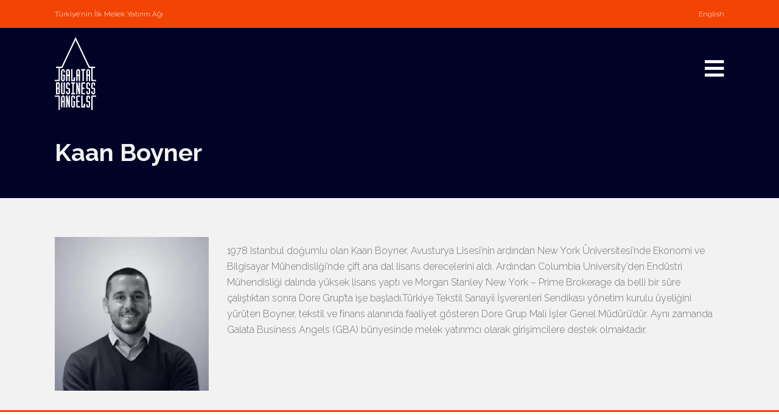

--- FILE ---
content_type: image/svg+xml
request_url: https://galatabusinessangels.com/wp-content/uploads/2020/10/gba-logo-square-dark.svg
body_size: 3109
content:
<svg xmlns="http://www.w3.org/2000/svg" width="98.7" height="175.291" viewBox="0 0 98.7 175.291">
  <g id="Group_28" data-name="Group 28" transform="translate(-3828.88 22.65)">
    <path id="Path_97" data-name="Path 97" d="M313.96,33.35c11.15,23.72,22.19,47.5,33.32,71.23,4.34.11,8.68-.1,13.01.11-.01,1.02-.01,2.04-.02,3.06-1.96-.02-3.92-.05-5.88.02-.03,9.5-.1,19,.04,28.5,2.94-.01,5.88-.05,8.82.02.04.98.04,1.97,0,2.96-4,0-8,.15-11.99-.09.05-8.42-.01-16.84.02-25.26a45.392,45.392,0,0,0-.17-6.28,49.11,49.11,0,0,1-5.56-.02c-.57-.09-.63-.8-.9-1.2-10.12-21.81-20.36-43.57-30.53-65.37-.58-.09-.63.59-.87.95Q299.735,70.93,286.2,99.86c-1.29,2.61-2.38,5.3-3.75,7.87-1.94-.02-3.89-.05-5.83.03-.06,10.48-.01,20.98-.03,31.47-3.99.06-7.99.03-11.98,0-.01-.99-.01-1.97-.01-2.96,2.94-.06,5.88-.05,8.83,0,.23-4.64.01-9.3.09-13.94-.05-4.87.07-9.72-.05-14.57-1.98-.07-3.97-.05-5.95-.01-.01-1.02-.02-2.05-.02-3.06,4.34-.26,8.71-.01,13.06-.11q15.015-32.07,30.01-64.15c1.15-2.33,2.13-4.78,3.39-7.08" transform="translate(3564.28 -56)" fill="#c7c7c8"/>
    <g id="Group_15" data-name="Group 15" transform="translate(3564.28 -56)">
      <path id="Path_98" data-name="Path 98" d="M288.54,114.69a4.452,4.452,0,0,0-3.52-4.04,4.529,4.529,0,0,0-5.5,4.09c-.03,6.82-.02,13.64-.01,20.46a4.522,4.522,0,0,0,9.04.01c.02-3.85,0-7.71,0-11.56-1.44,0-2.88,0-4.32-.01-.01,1.04-.01,2.09-.01,3.13h1.21c-.01,3.18.02,6.35-.02,9.53-.93-.01-1.85-.01-2.77,0-.04-7.48-.01-14.95-.02-22.43h2.81v4.5c1.04,0,2.08,0,3.13-.01C288.55,117.12,288.59,115.91,288.54,114.69Z" fill="#3d3939"/>
      <path id="Path_99" data-name="Path 99" d="M300.48,115.14a4.518,4.518,0,0,0-9.02-.46c-.02,8.2,0,16.41-.01,24.61,1.04,0,2.09,0,3.13-.02-.02-4.17-.01-8.34-.01-12.51.93,0,1.86,0,2.8.02-.04,4.17-.01,8.34-.01,12.5,1.03,0,2.06.01,3.08.03C300.53,131.25,300.45,123.19,300.48,115.14Zm-3.11,8.46c-.94.03-1.86.03-2.8.03q-.015-4.9,0-9.79c.93-.01,1.86,0,2.8.03C297.34,117.12,297.35,120.36,297.37,123.6Z" fill="#3d3939"/>
      <path id="Path_100" data-name="Path 100" d="M309.38,130.27v6.01c-.97,0-1.95,0-2.92-.05.06-8.58.04-17.15.01-25.72-1,.01-2,.01-2.99.02V139.3c2.99.02,5.99-.03,8.98.02q.12-4.53-.01-9.08C311.43,130.26,310.4,130.26,309.38,130.27Z" fill="#3d3939"/>
      <path id="Path_101" data-name="Path 101" d="M320.69,110.6a4.529,4.529,0,0,0-5.29,4.55q-.015,12.075,0,24.14c1.02,0,2.04,0,3.07.03.14-4.19.01-8.37.06-12.56h2.77c.04,4.19-.06,8.37.05,12.55,1.03-.02,2.05-.03,3.07-.03V115.12A4.45,4.45,0,0,0,320.69,110.6Zm.6,13.04h-2.77q-.015-4.9,0-9.79c.93,0,1.85,0,2.78.01C321.3,117.11,321.31,120.37,321.29,123.64Z" fill="#3d3939"/>
      <path id="Path_102" data-name="Path 102" d="M327.32,113.64c.99-.01,1.99-.01,2.99-.02.05,8.55.01,17.11.02,25.67,1.04,0,2.08,0,3.13-.01.02-8.56-.07-17.11.04-25.66.98.02,1.96.03,2.95.03,0-1.04,0-2.08.01-3.12-3.05-.02-6.09-.01-9.13-.01C327.31,111.55,327.31,112.6,327.32,113.64Z" fill="#3d3939"/>
      <path id="Path_103" data-name="Path 103" d="M344.73,110.62a4.511,4.511,0,0,0-5.38,4.13c-.03,8.18-.01,16.36-.01,24.54h3.12c-.01-4.17.02-8.34-.01-12.51.93-.02,1.86-.02,2.8-.02-.01,4.16.02,8.33-.02,12.49,1.04.04,2.09.05,3.14.04q0-12.075,0-24.15A4.525,4.525,0,0,0,344.73,110.62Zm.51,13.02c-.94,0-1.86-.01-2.8-.03.02-3.24.03-6.48,0-9.72.93-.04,1.86-.05,2.8-.04C345.24,117.11,345.25,120.37,345.24,123.64Z" fill="#3d3939"/>
    </g>
    <g id="Group_16" data-name="Group 16" transform="translate(3564.28 -56)">
      <path id="Path_104" data-name="Path 104" d="M321.67,159.19c-1.15-5.68-2.27-11.37-3.43-17.05-.96.02-1.91.04-2.87.09.06,9.57.01,19.15.03,28.72h3.01c-.03-5.79.17-11.6-.33-17.38,1.02,5.81,2.34,11.56,3.39,17.36.98.02,1.97.02,2.96.02V142.18c-1.03-.01-2.06-.01-3.09-.02C321.27,147.84,321.21,153.53,321.67,159.19Z" fill="#3d3939"/>
      <path id="Path_105" data-name="Path 105" d="M275.53,156.61c.43-.53,1.01-1.05.98-1.79.05-3.22.01-6.43.02-9.64a2.921,2.921,0,0,0-2.72-2.96c-2.12-.08-4.23-.05-6.35.01.05,9.56.03,19.13.01,28.7q3.18.075,6.35.02a2.832,2.832,0,0,0,2.71-2.87c-.01-3.21.04-6.42-.02-9.63A2.529,2.529,0,0,0,275.53,156.61Zm-2.08,11.34c-.94-.01-1.89-.01-2.83,0q-.045-4.92,0-9.84c.95.01,1.9.01,2.85.01C273.5,161.4,273.53,164.68,273.45,167.95Zm-2.86-12.98c.03-3.23-.01-6.45.02-9.68q1.425.015,2.85,0c.07,3.22,0,6.45.04,9.67A25.665,25.665,0,0,1,270.59,154.97Z" fill="#3d3939"/>
      <path id="Path_106" data-name="Path 106" d="M285.44,142.19c-.01,8.58.02,17.17-.02,25.76q-1.38-.015-2.76,0c-.05-8.59-.01-17.18-.02-25.77-1.01,0-2.03-.02-3.04-.06-.19,8.11-.02,16.22-.08,24.34a4.587,4.587,0,0,0,4.77,4.78,4.535,4.535,0,0,0,4.27-4.36c.04-8.21-.04-16.43.04-24.65C287.54,142.17,286.49,142.16,285.44,142.19Z" fill="#3d3939"/>
      <path id="Path_107" data-name="Path 107" d="M300.17,156.91c-1.06-2.13-3.67-1.56-5.59-1.6.05-3.24-.13-6.49.08-9.72a15.978,15.978,0,0,1,2.68-.07c.02,1.5.02,3,.02,4.5h3.11c-.01-1.32.07-2.65-.04-3.97a4.515,4.515,0,0,0-8.97.32c-.03,2.95,0,5.91-.01,8.88a2.925,2.925,0,0,0,2.37,3.07c1.18.09,2.37.03,3.56.07-.03,3.19-.01,6.37-.01,9.56-.91.01-1.83.01-2.75.03-.07-1.44-.05-2.88-.03-4.32-1.04-.01-2.09-.01-3.13,0,.09,2.03-.46,4.42,1.08,6.06a4.591,4.591,0,0,0,6.89-.05c1.59-1.75.92-4.28,1.05-6.41C300.34,161.13,300.81,158.93,300.17,156.91Z" fill="#3d3939"/>
      <path id="Path_108" data-name="Path 108" d="M309.49,167.83c.01-7.51-.02-15.03.02-22.54,1,.01,1.99.01,2.99.02.01-1.05.01-2.09.01-3.13-3.01,0-6.02-.01-9.03.01v3.11c.95,0,1.91,0,2.87-.01.06,7.5-.02,15,.04,22.5-.97.04-1.94.05-2.91.05v3.12c3,.01,6-.02,8.99.02.05-1.05.05-2.09.03-3.14C311.5,167.83,310.49,167.83,309.49,167.83Z" fill="#3d3939"/>
      <path id="Path_109" data-name="Path 109" d="M329.98,142.23a3.05,3.05,0,0,0-2.65,3.09c-.04,7.42-.01,14.85-.01,22.26a3.05,3.05,0,0,0,2.62,3.34c2.17.09,4.34,0,6.51.03v-3.01h-6.01v-9.81c1.46-.01,2.92.05,4.39-.02a12.767,12.767,0,0,0,.12-3.09c-1.48-.01-2.97-.02-4.44.04-.15-3.25-.03-6.49-.07-9.74h6.01V142.2C334.29,142.22,332.13,142.1,329.98,142.23Z" fill="#3d3939"/>
      <path id="Path_110" data-name="Path 110" d="M348.14,145.36a4.553,4.553,0,0,0-8.89,1.44q-.045,4.215,0,8.43a3.038,3.038,0,0,0,2.32,3.05c1.21.13,2.44.05,3.67.06,0,3.2.02,6.4-.01,9.6-.96,0-1.91,0-2.86.01-.02-1.44-.02-2.88-.02-4.32h-3.11a17.987,17.987,0,0,0,.22,4.4,4.533,4.533,0,0,0,8.86-1.15c.09-2.55,0-5.1.04-7.66.03-1.16-.12-2.56-1.15-3.29-1.39-1.07-3.25-.52-4.87-.64V145.5h2.89c0,1.5.01,2.99,0,4.49h3.13A20.53,20.53,0,0,0,348.14,145.36Z" fill="#3d3939"/>
      <path id="Path_111" data-name="Path 111" d="M360.32,150c-.05-1.46.09-2.93-.1-4.38a4.538,4.538,0,0,0-8.93.78c-.05,2.95-.02,5.91-.02,8.86a3.022,3.022,0,0,0,2.36,3.03c1.21.11,2.43.03,3.64.05-.01,3.2.04,6.41-.03,9.61-.95-.01-1.9-.01-2.84.01-.02-1.45-.02-2.88-.02-4.32-1.04,0-2.09,0-3.13.01.02,1.22-.06,2.44.07,3.67a4.524,4.524,0,0,0,8.98-.08c.06-2.94,0-5.88.02-8.82a2.931,2.931,0,0,0-2.32-3.06c-1.2-.12-2.41-.04-3.61-.05v-9.79h2.89c.01,1.49.01,2.99,0,4.49C358.28,150.01,359.3,150.01,360.32,150Z" fill="#3d3939"/>
    </g>
    <path id="Path_112" data-name="Path 112" d="M264.6,173.93c4-.06,8-.1,11.99.01.01,11.56.03,23.11-.01,34.67a22.6,22.6,0,0,1-3.08-.09c.06-8.41,0-16.83.03-25.24-.03-2.11.09-4.23-.1-6.34-2.94,0-5.89.08-8.83-.02v-2.99" transform="translate(3564.28 -56)" fill="#c7c7c8"/>
    <path id="Path_113" data-name="Path 113" d="M351.3,179.68a51.524,51.524,0,0,1,.12-5.83c3.95.13,7.92-.05,11.87.1.02,1,.01,1.99-.02,2.99-2.95.08-5.9.02-8.85.03-.12,10.55-.01,21.11-.06,31.66a26.515,26.515,0,0,1-3.09-.09c.07-9.63,0-19.24.03-28.86" transform="translate(3564.28 -56)" fill="#c7c7c8"/>
    <g id="Group_17" data-name="Group 17" transform="translate(3564.28 -56)">
      <path id="Path_114" data-name="Path 114" d="M347.25,187.6c-1.39-1.09-3.28-.5-4.9-.63v-9.8h2.89c0,1.49,0,2.99-.01,4.49,1.04.01,2.09.01,3.13.01a21.035,21.035,0,0,0-.22-4.63,4.559,4.559,0,0,0-8.91,1.42c-.02,2.81-.03,5.62.01,8.42a3.045,3.045,0,0,0,2.33,3.06c1.22.13,2.44.04,3.66.06-.02,3.12.05,6.24-.03,9.36a12.447,12.447,0,0,1-2.8.18c-.08-1.41-.06-2.83-.06-4.24-1.04,0-2.08,0-3.13.01.07,2.01-.37,4.4,1.16,6.01a4.568,4.568,0,0,0,6.18.62,4.733,4.733,0,0,0,1.8-3.81c.03-2.43-.01-4.85.01-7.27A3.759,3.759,0,0,0,347.25,187.6Z" fill="#3d3939"/>
      <path id="Path_115" data-name="Path 115" d="M333.22,199.5c-.94.01-1.88,0-2.82-.04.09-8.52-.01-17.05.05-25.57-1.04-.04-2.09-.04-3.13-.03.02,9.6-.06,19.2.04,28.8,2.99-.05,5.99-.01,8.98-.02v-9.03c-1.05-.01-2.09,0-3.13.02C333.23,195.57,333.22,197.53,333.22,199.5Z" fill="#3d3939"/>
      <path id="Path_116" data-name="Path 116" d="M288.19,176.54a4.534,4.534,0,0,0-8.68,1.9c-.01,8.05.02,16.1-.02,24.14,1.05.04,2.1.04,3.14.04-.01-4.21,0-8.41,0-12.61h2.8v12.61c1.04,0,2.09,0,3.13-.02q-.015-11.265,0-22.53A8.583,8.583,0,0,0,288.19,176.54Zm-2.75,10.43h-2.81v-9.79h2.81Z" fill="#3d3939"/>
      <path id="Path_117" data-name="Path 117" d="M297.46,173.85c-.01,5.82-.05,11.64.26,17.45-.83-5.87-2.29-11.63-3.33-17.47-.98.01-1.96.01-2.94.02v28.77c1.05.01,2.09,0,3.13-.02-.07-4.3.1-8.61-.13-12.9a26.935,26.935,0,0,1-.01-4.4c.53,5.8,2.15,11.44,3.15,17.17a10.7,10.7,0,0,0,2.84.17c.08-9.6.05-19.21.02-28.81C299.45,173.84,298.46,173.85,297.46,173.85Z" fill="#3d3939"/>
      <path id="Path_118" data-name="Path 118" d="M312.04,176.38a4.523,4.523,0,0,0-4.94-2.45,4.443,4.443,0,0,0-3.64,4.55c.02,6.69.01,13.37.01,20.06a4.228,4.228,0,0,0,1.6,3.32,4.6,4.6,0,0,0,6.56-.8,5.7,5.7,0,0,0,.89-3.74c-.05-3.45.05-6.91-.05-10.36-1.47.03-2.93.02-4.39.04.01.99.01,1.97-.01,2.96l1.34.15c-.08,3.15.08,6.31-.09,9.46-.94-.04-1.88-.05-2.82-.06,0-7.44-.01-14.87.01-22.31h2.87c.01,1.5.01,3.01.03,4.51,1.03-.01,2.07-.02,3.1-.01C312.42,179.91,312.8,178.04,312.04,176.38Z" fill="#3d3939"/>
      <path id="Path_119" data-name="Path 119" d="M324.21,199.54c-1.89-.11-3.79.01-5.69-.04-.03-3.21.06-6.42-.04-9.62a40.672,40.672,0,0,1,4.42-.06c.04-1.05.04-2.09.03-3.14-1.47-.01-2.93-.01-4.4-.01-.04-3.2.06-6.42-.06-9.62,1.98-.17,3.97-.04,5.96-.08v-3.11c-2.04.01-4.08-.04-6.11.01a2.958,2.958,0,0,0-2.9,3.01q-.03,11.415,0,22.84a2.93,2.93,0,0,0,2.9,2.91c2.03.04,4.07-.01,6.11.01C324.3,201.63,324.71,200.35,324.21,199.54Z" fill="#3d3939"/>
    </g>
  </g>
</svg>


--- FILE ---
content_type: image/svg+xml
request_url: https://galatabusinessangels.com/wp-content/themes/maree/assets/img/cursor_close_search.svg
body_size: 34
content:
<svg xmlns="http://www.w3.org/2000/svg" width="21" height="21" viewBox="0 0 21 21"><style>.a{fill:#231F20;}</style><path d="M1.4 17.8l7.2-7.3L1.4 3.2c-0.7-0.6-0.7-1.2 0-1.8 0.6-0.6 1.2-0.6 1.8 0l7.3 7.2 7.3-7.2c0.6-0.7 1.2-0.7 1.8 0 0.6 0.6 0.6 1.2 0 1.8l-7.2 7.3 7.2 7.3c0.7 0.6 0.7 1.2 0 1.8 -0.6 0.6-1.2 0.6-1.8 0l-7.3-7.2 -7.3 7.2c-0.6 0.7-1.2 0.7-1.8 0C0.8 19 0.8 18.4 1.4 17.8z" class="a"/><path d="M32.9 25.3c1.4-1.7 2.5-3.5 3.4-5.4 -3.9-3.3-5.9-7.3-5.9-12 0-4.7 2-8.7 6.1-12.1C40.6-7.5 45.5-9.1 51.2-9.1s10.7 1.7 14.7 5c4.1 3.3 6.1 7.4 6.1 12.1 0 4.7-2 8.7-6.1 12.1 -4.1 3.4-9 5-14.7 5 -1.9 0-4.1-0.2-6.7-0.7 -3.4 2-7 3-10.6 3 -0.5 0-0.9-0.2-1.2-0.7S32.6 25.8 32.9 25.3zM38.7 18.4c0.5 0.4 0.7 0.9 0.4 1.5 -0.6 1.6-1.4 3.2-2.4 4.8 2.2-0.4 4.5-1.3 6.8-2.7 0.3-0.2 0.7-0.2 1-0.2 2.2 0.4 4.5 0.7 6.7 0.7 5 0 9.3-1.4 12.9-4.3 3.6-2.8 5.3-6.3 5.3-10.3 0-4-1.8-7.4-5.3-10.2 -3.6-2.8-7.8-4.2-12.9-4.2 -5 0-9.3 1.4-12.9 4.2 -3.6 2.8-5.3 6.2-5.3 10.2C33 12 34.9 15.5 38.7 18.4z" class="a"/></svg>

--- FILE ---
content_type: image/svg+xml
request_url: https://galatabusinessangels.com/wp-content/uploads/2020/10/gba-logo-square-light.svg
body_size: 3102
content:
<svg xmlns="http://www.w3.org/2000/svg" width="98.701" height="175.291" viewBox="0 0 98.701 175.291">
  <g id="Group_36" data-name="Group 36" transform="translate(-4525.22 22.65)">
    <path id="Path_30" data-name="Path 30" d="M1010.3,33.35c11.15,23.72,22.19,47.5,33.32,71.23,4.34.11,8.68-.1,13.01.11-.01,1.02-.01,2.04-.02,3.06-1.96-.02-3.92-.05-5.88.02-.03,9.5-.1,19,.04,28.5,2.94-.01,5.88-.05,8.82.02.04.98.04,1.97,0,2.96-4,0-8,.15-11.99-.09.05-8.42-.01-16.84.02-25.26a45.387,45.387,0,0,0-.17-6.28,49.111,49.111,0,0,1-5.56-.02c-.57-.09-.63-.8-.9-1.2-10.12-21.81-20.36-43.57-30.53-65.37-.58-.09-.63.59-.87.95q-13.515,28.95-27.05,57.88c-1.29,2.61-2.38,5.3-3.75,7.87-1.94-.02-3.89-.05-5.83.03-.06,10.48-.01,20.98-.03,31.47-3.99.06-7.99.03-11.98,0-.01-.99-.01-1.97-.01-2.96,2.94-.06,5.88-.05,8.83,0,.23-4.64.01-9.3.09-13.94-.05-4.87.07-9.72-.05-14.57-1.98-.07-3.97-.05-5.95-.01-.01-1.02-.02-2.05-.02-3.06,4.34-.26,8.71-.01,13.06-.11q15.015-32.07,30.01-64.15c1.15-2.33,2.13-4.78,3.39-7.08" transform="translate(3564.28 -56)" fill="#fff"/>
    <g id="Group_3" data-name="Group 3" transform="translate(3564.28 -56)">
      <path id="Path_31" data-name="Path 31" d="M984.88,114.69a4.452,4.452,0,0,0-3.52-4.04,4.529,4.529,0,0,0-5.5,4.09c-.03,6.82-.02,13.64-.01,20.46a4.522,4.522,0,0,0,9.04.01c.02-3.85,0-7.71,0-11.56-1.44,0-2.88,0-4.32-.01-.01,1.04-.01,2.09-.01,3.13h1.21c-.01,3.18.02,6.35-.02,9.53-.93-.01-1.85-.01-2.77,0-.04-7.48-.01-14.95-.02-22.43h2.81v4.5c1.04,0,2.08,0,3.13-.01C984.89,117.12,984.93,115.91,984.88,114.69Z" fill="#fff"/>
      <path id="Path_32" data-name="Path 32" d="M996.82,115.14a4.518,4.518,0,0,0-9.02-.46c-.02,8.2,0,16.41-.01,24.61,1.04,0,2.09,0,3.13-.02-.02-4.17-.01-8.34-.01-12.51.93,0,1.86,0,2.8.02-.04,4.17-.01,8.34-.01,12.5,1.03,0,2.06.01,3.08.03C996.87,131.25,996.79,123.19,996.82,115.14Zm-3.11,8.46c-.94.03-1.86.03-2.8.03q-.015-4.9,0-9.79c.93-.01,1.86,0,2.8.03Q993.68,118.745,993.71,123.6Z" fill="#fff"/>
      <path id="Path_33" data-name="Path 33" d="M1005.72,130.27v6.01c-.97,0-1.95,0-2.92-.05.06-8.58.04-17.15.01-25.72-1,.01-2,.01-2.99.02V139.3c2.99.02,5.99-.03,8.98.02q.12-4.53-.01-9.08C1007.77,130.26,1006.74,130.26,1005.72,130.27Z" fill="#fff"/>
      <path id="Path_34" data-name="Path 34" d="M1017.03,110.6a4.529,4.529,0,0,0-5.29,4.55q-.015,12.075,0,24.14c1.02,0,2.04,0,3.07.03.14-4.19.01-8.37.06-12.56h2.77c.04,4.19-.06,8.37.05,12.55,1.03-.02,2.05-.03,3.07-.03V115.12A4.45,4.45,0,0,0,1017.03,110.6Zm.6,13.04h-2.77q-.015-4.9,0-9.79c.93,0,1.85,0,2.78.01C1017.64,117.11,1017.65,120.37,1017.63,123.64Z" fill="#fff"/>
      <path id="Path_35" data-name="Path 35" d="M1023.66,113.64c.99-.01,1.99-.01,2.99-.02.05,8.55.01,17.11.02,25.67,1.04,0,2.08,0,3.13-.01.02-8.56-.07-17.11.04-25.66.98.02,1.96.03,2.95.03,0-1.04,0-2.08.01-3.12-3.05-.02-6.09-.01-9.13-.01C1023.65,111.55,1023.65,112.6,1023.66,113.64Z" fill="#fff"/>
      <path id="Path_36" data-name="Path 36" d="M1041.07,110.62a4.511,4.511,0,0,0-5.38,4.13c-.03,8.18-.01,16.36-.01,24.54h3.12c-.01-4.17.02-8.34-.01-12.51.93-.02,1.86-.02,2.8-.02-.01,4.16.02,8.33-.02,12.49,1.04.04,2.09.05,3.14.04q0-12.075,0-24.15A4.524,4.524,0,0,0,1041.07,110.62Zm.51,13.02c-.94,0-1.86-.01-2.8-.03.02-3.24.03-6.48,0-9.72.93-.04,1.86-.05,2.8-.04C1041.58,117.11,1041.59,120.37,1041.58,123.64Z" fill="#fff"/>
    </g>
    <g id="Group_4" data-name="Group 4" transform="translate(3564.28 -56)">
      <path id="Path_37" data-name="Path 37" d="M1018.01,159.19c-1.15-5.68-2.27-11.37-3.43-17.05-.96.02-1.91.04-2.87.09.06,9.57.01,19.15.03,28.72h3.01c-.03-5.79.17-11.6-.33-17.38,1.02,5.81,2.34,11.56,3.39,17.36.98.02,1.97.02,2.96.02V142.18c-1.03-.01-2.06-.01-3.09-.02C1017.61,147.84,1017.56,153.53,1018.01,159.19Z" fill="#fff"/>
      <path id="Path_38" data-name="Path 38" d="M971.87,156.61c.43-.53,1.01-1.05.98-1.79.05-3.22.01-6.43.02-9.64a2.921,2.921,0,0,0-2.72-2.96c-2.12-.08-4.23-.05-6.35.01.05,9.56.03,19.13.01,28.7q3.18.075,6.35.02a2.832,2.832,0,0,0,2.71-2.87c-.01-3.21.04-6.42-.02-9.63A2.529,2.529,0,0,0,971.87,156.61Zm-2.08,11.34c-.94-.01-1.89-.01-2.83,0q-.045-4.92,0-9.84c.95.01,1.9.01,2.85.01C969.84,161.4,969.87,164.68,969.79,167.95Zm-2.85-12.98c.03-3.23-.01-6.45.02-9.68q1.425.015,2.85,0c.07,3.22,0,6.45.04,9.67A25.681,25.681,0,0,1,966.94,154.97Z" fill="#fff"/>
      <path id="Path_39" data-name="Path 39" d="M981.78,142.19c-.01,8.58.02,17.17-.02,25.76q-1.38-.015-2.76,0c-.05-8.59-.01-17.18-.02-25.77-1.01,0-2.03-.02-3.04-.06-.19,8.11-.02,16.22-.08,24.34a4.587,4.587,0,0,0,4.77,4.78,4.535,4.535,0,0,0,4.27-4.36c.04-8.21-.04-16.43.04-24.65C983.88,142.17,982.83,142.16,981.78,142.19Z" fill="#fff"/>
      <path id="Path_40" data-name="Path 40" d="M996.51,156.91c-1.06-2.13-3.67-1.56-5.59-1.6.05-3.24-.13-6.49.08-9.72a15.978,15.978,0,0,1,2.68-.07c.02,1.5.02,3,.02,4.5h3.11c-.01-1.32.07-2.65-.04-3.97a4.515,4.515,0,0,0-8.97.32c-.03,2.95,0,5.91-.01,8.88a2.925,2.925,0,0,0,2.37,3.07c1.18.09,2.37.03,3.56.07-.03,3.19-.01,6.37-.01,9.56-.91.01-1.83.01-2.75.03-.07-1.44-.05-2.88-.03-4.32-1.04-.01-2.09-.01-3.13,0,.09,2.03-.46,4.42,1.08,6.06a4.591,4.591,0,0,0,6.89-.05c1.59-1.75.92-4.28,1.05-6.41C996.68,161.13,997.15,158.93,996.51,156.91Z" fill="#fff"/>
      <path id="Path_41" data-name="Path 41" d="M1005.83,167.83c.01-7.51-.02-15.03.02-22.54,1,.01,1.99.01,2.99.02.01-1.05.01-2.09.01-3.13-3.01,0-6.02-.01-9.03.01v3.11c.95,0,1.91,0,2.87-.01.06,7.5-.02,15,.04,22.5-.97.04-1.94.05-2.91.05v3.12c3,.01,6-.02,8.99.02.05-1.05.05-2.09.03-3.14C1007.84,167.83,1006.83,167.83,1005.83,167.83Z" fill="#fff"/>
      <path id="Path_42" data-name="Path 42" d="M1026.32,142.23a3.05,3.05,0,0,0-2.65,3.09c-.04,7.42-.01,14.85-.01,22.26a3.05,3.05,0,0,0,2.62,3.34c2.17.09,4.34,0,6.51.03v-3.01h-6.01v-9.81c1.46-.01,2.92.05,4.39-.02a12.767,12.767,0,0,0,.12-3.09c-1.48-.01-2.97-.02-4.44.04-.15-3.25-.03-6.49-.07-9.74h6.01V142.2C1030.63,142.22,1028.47,142.1,1026.32,142.23Z" fill="#fff"/>
      <path id="Path_43" data-name="Path 43" d="M1044.48,145.36a4.553,4.553,0,0,0-8.89,1.44q-.045,4.215,0,8.43a3.038,3.038,0,0,0,2.32,3.05c1.21.13,2.44.05,3.67.06,0,3.2.02,6.4-.01,9.6-.96,0-1.91,0-2.86.01-.02-1.44-.02-2.88-.02-4.32h-3.11a17.987,17.987,0,0,0,.22,4.4,4.533,4.533,0,0,0,8.86-1.15c.09-2.55,0-5.1.04-7.66.03-1.16-.12-2.56-1.15-3.29-1.39-1.07-3.25-.52-4.87-.64V145.5h2.89c0,1.5.01,2.99,0,4.49h3.13A20.518,20.518,0,0,0,1044.48,145.36Z" fill="#fff"/>
      <path id="Path_44" data-name="Path 44" d="M1056.66,150c-.05-1.46.09-2.93-.1-4.38a4.538,4.538,0,0,0-8.93.78c-.05,2.95-.02,5.91-.02,8.86a3.021,3.021,0,0,0,2.36,3.03c1.21.11,2.43.03,3.64.05-.01,3.2.04,6.41-.03,9.61-.95-.01-1.9-.01-2.84.01-.02-1.45-.02-2.88-.02-4.32-1.04,0-2.09,0-3.13.01.02,1.22-.06,2.44.07,3.67a4.524,4.524,0,0,0,8.98-.08c.06-2.94,0-5.88.02-8.82a2.931,2.931,0,0,0-2.32-3.06c-1.2-.12-2.41-.04-3.61-.05v-9.79h2.89c.01,1.49.01,2.99,0,4.49C1054.62,150.01,1055.64,150.01,1056.66,150Z" fill="#fff"/>
    </g>
    <path id="Path_45" data-name="Path 45" d="M960.94,173.93c4-.06,8-.1,11.99.01.01,11.56.03,23.11-.01,34.67a22.6,22.6,0,0,1-3.08-.09c.06-8.41,0-16.83.03-25.24-.03-2.11.09-4.23-.1-6.34-2.94,0-5.89.08-8.83-.02v-2.99" transform="translate(3564.28 -56)" fill="#fff"/>
    <path id="Path_46" data-name="Path 46" d="M1047.64,179.68a51.531,51.531,0,0,1,.12-5.83c3.95.13,7.92-.05,11.87.1.02,1,.01,1.99-.02,2.99-2.95.08-5.9.02-8.85.03-.12,10.55-.01,21.11-.06,31.66a26.515,26.515,0,0,1-3.09-.09c.07-9.63,0-19.24.03-28.86" transform="translate(3564.28 -56)" fill="#fff"/>
    <g id="Group_5" data-name="Group 5" transform="translate(3564.28 -56)">
      <path id="Path_47" data-name="Path 47" d="M1043.59,187.6c-1.39-1.09-3.28-.5-4.9-.63v-9.8h2.89c0,1.49,0,2.99-.01,4.49,1.04.01,2.09.01,3.13.01a21.036,21.036,0,0,0-.22-4.63,4.559,4.559,0,0,0-8.91,1.42c-.02,2.81-.03,5.62.01,8.42a3.045,3.045,0,0,0,2.33,3.06c1.22.13,2.44.04,3.66.06-.02,3.12.05,6.24-.03,9.36a12.447,12.447,0,0,1-2.8.18c-.08-1.41-.06-2.83-.06-4.24-1.04,0-2.08,0-3.13.01.07,2.01-.37,4.4,1.16,6.01a4.569,4.569,0,0,0,6.18.62,4.733,4.733,0,0,0,1.8-3.81c.03-2.43-.01-4.85.01-7.27A3.759,3.759,0,0,0,1043.59,187.6Z" fill="#fff"/>
      <path id="Path_48" data-name="Path 48" d="M1029.56,199.5c-.94.01-1.88,0-2.82-.04.09-8.52-.01-17.05.05-25.57-1.04-.04-2.09-.04-3.13-.03.02,9.6-.06,19.2.04,28.8,2.99-.05,5.99-.01,8.98-.02v-9.03c-1.05-.01-2.09,0-3.13.02C1029.57,195.57,1029.56,197.53,1029.56,199.5Z" fill="#fff"/>
      <path id="Path_49" data-name="Path 49" d="M984.53,176.54a4.534,4.534,0,0,0-8.68,1.9c-.01,8.05.02,16.1-.02,24.14,1.05.04,2.1.04,3.14.04-.01-4.21,0-8.41,0-12.61h2.8v12.61c1.04,0,2.09,0,3.13-.02q-.015-11.265,0-22.53A8.584,8.584,0,0,0,984.53,176.54Zm-2.75,10.43h-2.81v-9.79h2.81Z" fill="#fff"/>
      <path id="Path_50" data-name="Path 50" d="M993.8,173.85c-.01,5.82-.05,11.64.26,17.45-.83-5.87-2.29-11.63-3.33-17.47-.98.01-1.96.01-2.94.02v28.77c1.05.01,2.09,0,3.13-.02-.07-4.3.1-8.61-.13-12.9a26.935,26.935,0,0,1-.01-4.4c.53,5.8,2.15,11.44,3.15,17.17a10.705,10.705,0,0,0,2.84.17c.08-9.6.05-19.21.02-28.81C995.79,173.84,994.8,173.85,993.8,173.85Z" fill="#fff"/>
      <path id="Path_51" data-name="Path 51" d="M1008.38,176.38a4.523,4.523,0,0,0-4.94-2.45,4.443,4.443,0,0,0-3.64,4.55c.02,6.69.01,13.37.01,20.06a4.228,4.228,0,0,0,1.6,3.32,4.6,4.6,0,0,0,6.56-.8,5.7,5.7,0,0,0,.89-3.74c-.05-3.45.05-6.91-.05-10.36-1.47.03-2.93.02-4.39.04.01.99.01,1.97-.01,2.96l1.34.15c-.08,3.15.08,6.31-.09,9.46-.94-.04-1.88-.05-2.82-.06,0-7.44-.01-14.87.01-22.31h2.87c.01,1.5.01,3.01.03,4.51,1.03-.01,2.07-.02,3.1-.01C1008.76,179.91,1009.14,178.04,1008.38,176.38Z" fill="#fff"/>
      <path id="Path_52" data-name="Path 52" d="M1020.55,199.54c-1.89-.11-3.79.01-5.69-.04-.03-3.21.06-6.42-.04-9.62a40.672,40.672,0,0,1,4.42-.06c.04-1.05.04-2.09.03-3.14-1.47-.01-2.93-.01-4.4-.01-.04-3.2.06-6.42-.06-9.62,1.98-.17,3.97-.04,5.96-.08v-3.11c-2.04.01-4.08-.04-6.11.01a2.958,2.958,0,0,0-2.9,3.01q-.03,11.415,0,22.84a2.93,2.93,0,0,0,2.9,2.91c2.03.04,4.07-.01,6.11.01C1020.64,201.63,1021.05,200.35,1020.55,199.54Z" fill="#fff"/>
    </g>
  </g>
</svg>
